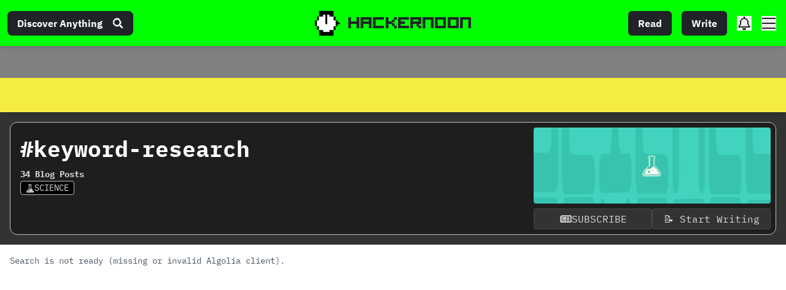

--- FILE ---
content_type: text/html; charset=UTF-8
request_url: https://geolocation-db.com/json/
body_size: 67
content:
{"country_code":"US","country_name":"United States","city":null,"postal":null,"latitude":37.751,"longitude":-97.822,"IPv4":"3.138.173.53","state":null}